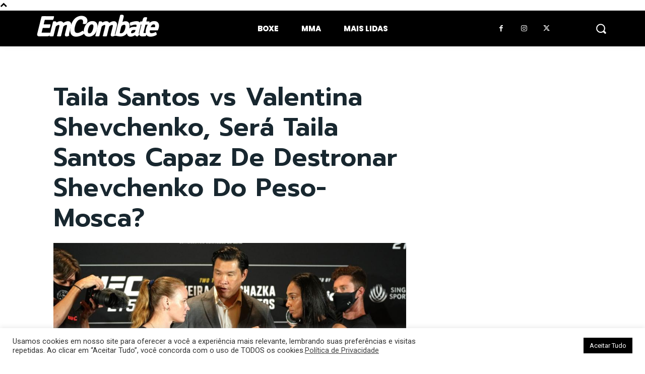

--- FILE ---
content_type: text/html; charset=UTF-8
request_url: https://emcombate.com/wp-admin/admin-ajax.php?td_theme_name=Newspaper&v=12.6.5
body_size: -275
content:
{"1243":248}

--- FILE ---
content_type: text/html; charset=utf-8
request_url: https://www.google.com/recaptcha/api2/aframe
body_size: 266
content:
<!DOCTYPE HTML><html><head><meta http-equiv="content-type" content="text/html; charset=UTF-8"></head><body><script nonce="BLTmeaWm3wGjlg78ht3How">/** Anti-fraud and anti-abuse applications only. See google.com/recaptcha */ try{var clients={'sodar':'https://pagead2.googlesyndication.com/pagead/sodar?'};window.addEventListener("message",function(a){try{if(a.source===window.parent){var b=JSON.parse(a.data);var c=clients[b['id']];if(c){var d=document.createElement('img');d.src=c+b['params']+'&rc='+(localStorage.getItem("rc::a")?sessionStorage.getItem("rc::b"):"");window.document.body.appendChild(d);sessionStorage.setItem("rc::e",parseInt(sessionStorage.getItem("rc::e")||0)+1);localStorage.setItem("rc::h",'1769364555970');}}}catch(b){}});window.parent.postMessage("_grecaptcha_ready", "*");}catch(b){}</script></body></html>